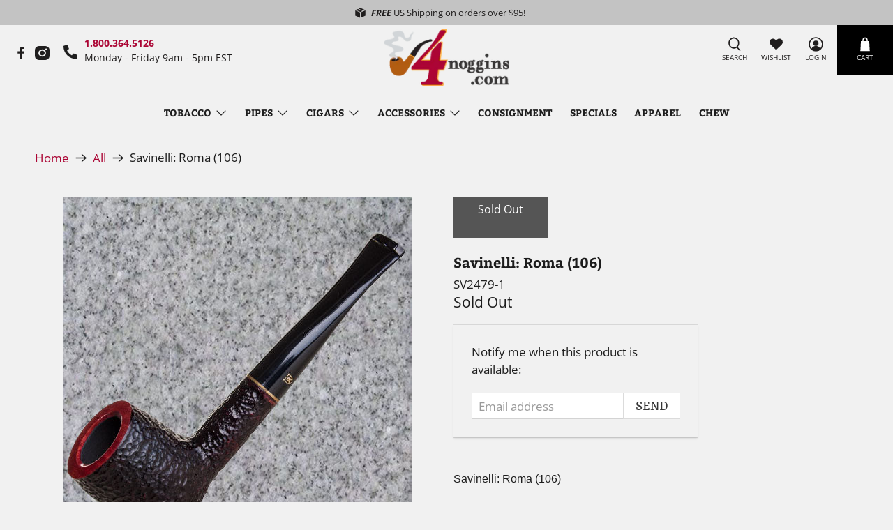

--- FILE ---
content_type: text/javascript; charset=utf-8
request_url: https://4noggins.com/products/savinelli-roma-106.js
body_size: 812
content:
{"id":6219454349497,"title":"Savinelli: Roma (106)","handle":"savinelli-roma-106","description":"\u003cspan style=\"font-size: 10pt; font-family: Arial;\"\u003e\u003cspan style=\"font-size: 14pt; color: #ff0000;\"\u003e\u003c\/span\u003e\u003cspan style=\"font-size: 12pt; color: #ff0000;\"\u003e\u003c\/span\u003e\u003cspan style=\"font-size: 12pt;\"\u003eSavinelli: Roma (106)\u003c\/span\u003e\u003c\/span\u003e\u003cspan style=\"font-size: 10pt;\"\u003e\u003cspan style=\"font-size: 12pt;\"\u003e\u003cbr\u003e \u003c\/span\u003e\u003cspan style=\"font-size: 10pt; font-family: Arial;\"\u003e\u003cspan style=\"font-size: 12pt;\"\u003e\u003cbr\u003e Measurements:\u003c\/span\u003e\u003cbr\u003e \u003cbr\u003e \u003cspan style=\"font-size: 10pt;\"\u003e\u003cspan style=\"font-style: italic; font-size: 10pt;\"\u003eWeight:  1.29 oz. -  36.49 g.\u003c\/span\u003e\u003cbr style=\"font-style: italic;\"\u003e \u003cspan style=\"font-style: italic; font-size: 10pt;\"\u003e Length:  5.38 in. -  136.61 mm \u003c\/span\u003e\u003cbr style=\"font-style: italic;\"\u003e \u003cspan style=\"font-style: italic; font-size: 10pt;\"\u003e\u003c\/span\u003e\u003c\/span\u003e\u003c\/span\u003e\u003c\/span\u003e\u003cspan style=\"font-family: Arial; font-size: 10pt;\"\u003e\u003cspan style=\"font-style: italic; font-family: Arial; font-size: 10pt;\"\u003eBowl Height:  1.71 in. -  43.39 mm\u003c\/span\u003e\u003cbr style=\"font-style: italic;\"\u003e \u003cspan style=\"font-style: italic; font-family: Arial; font-size: 10pt;\"\u003e Chamber Diameter:  .74 in. -  18.79 mm\u003c\/span\u003e\u003cbr style=\"font-style: italic;\"\u003e \u003cspan style=\"font-style: italic; font-family: Arial; font-size: 10pt;\"\u003e Chamber Depth:  1.38 in. -  34.95 mm\u003c\/span\u003e\u003cbr style=\"font-style: italic;\"\u003e \u003cspan style=\"font-style: italic; font-family: Arial; font-size: 10pt;\"\u003e Shape:  Billiard\u003c\/span\u003e\u003cbr style=\"font-style: italic;\"\u003e \u003cspan style=\"font-style: italic; font-family: Arial; font-size: 10pt;\"\u003e Stem Material:  Vulcanite\u003c\/span\u003e\u003cbr style=\"font-style: italic;\"\u003e \u003cspan style=\"font-style: italic; font-family: Arial; font-size: 10pt;\"\u003e Filter:  6 mm\u003c\/span\u003e\u003c\/span\u003e\u003cspan style=\"font-size: 10pt;\"\u003e\u003cspan style=\"font-size: 10pt; font-family: Arial;\"\u003e\u003cspan style=\"font-size: 10pt;\"\u003e\u003cspan style=\"font-style: italic; font-size: 10pt;\"\u003e\u003c\/span\u003e\u003cspan style=\"font-style: italic; font-size: 10pt;\"\u003e\u003c\/span\u003e\u003c\/span\u003e\u003cbr\u003e \u003c\/span\u003e\u003cbr\u003e \u003c\/span\u003e","published_at":"2021-01-05T01:46:19-05:00","created_at":"2021-01-05T01:46:19-05:00","vendor":"Savinelli","type":"","tags":["Pipes","Savinelli"],"price":13120,"price_min":13120,"price_max":13120,"available":false,"price_varies":false,"compare_at_price":null,"compare_at_price_min":0,"compare_at_price_max":0,"compare_at_price_varies":false,"variants":[{"id":38618033160377,"title":"Default Title","option1":"Default Title","option2":null,"option3":null,"sku":"SV2479-1","requires_shipping":true,"taxable":true,"featured_image":null,"available":false,"name":"Savinelli: Roma (106)","public_title":null,"options":["Default Title"],"price":13120,"weight":227,"compare_at_price":null,"inventory_management":"shopify","barcode":"","quantity_rule":{"min":1,"max":null,"increment":1},"quantity_price_breaks":[],"requires_selling_plan":false,"selling_plan_allocations":[]}],"images":["\/\/cdn.shopify.com\/s\/files\/1\/0019\/3268\/9473\/products\/roma_rustic_106.jpg?v=1610052393"],"featured_image":"\/\/cdn.shopify.com\/s\/files\/1\/0019\/3268\/9473\/products\/roma_rustic_106.jpg?v=1610052393","options":[{"name":"Title","position":1,"values":["Default Title"]}],"url":"\/products\/savinelli-roma-106","media":[{"alt":"Savinelli: Roma (106) - 4Noggins.com","id":15454989451449,"position":1,"preview_image":{"aspect_ratio":1.0,"height":500,"width":500,"src":"https:\/\/cdn.shopify.com\/s\/files\/1\/0019\/3268\/9473\/products\/roma_rustic_106.jpg?v=1610052393"},"aspect_ratio":1.0,"height":500,"media_type":"image","src":"https:\/\/cdn.shopify.com\/s\/files\/1\/0019\/3268\/9473\/products\/roma_rustic_106.jpg?v=1610052393","width":500}],"requires_selling_plan":false,"selling_plan_groups":[]}

--- FILE ---
content_type: text/javascript
request_url: https://limits.minmaxify.com/4noggins-com.myshopify.com?v=139c&r=20260130124557
body_size: 13259
content:
!function(t){if(!t.minMaxify&&-1==location.href.indexOf("checkout.shopify")){var e=t.minMaxifyContext||{},a=t.minMaxify={shop:"4noggins-com.myshopify.com",cart:null,cartLoadTryCount:0,customer:e.customer,feedback:function(t){if(!(i.search(/\/(account|password|checkouts|cache|blogs|pages|\d+\/)/)>=0)){var e=new XMLHttpRequest;e.open("POST","https://app.minmaxify.com/report"),e.send(location.protocol+"//"+a.shop+i+"\n"+t)}},guarded:function(t,e){return function(){try{var i=e&&e.apply(this,arguments),n=t.apply(this,arguments);return e?n||i:n}catch(t){console.error(t);var r=t.toString();-1==r.indexOf("Maximum call stack")&&a.feedback("ex\n"+(t.stack||"")+"\n"+r)}}}},i=t.location.pathname;a.guarded((function(){var e,n,r,o,m,s=t.jQuery,l=t.document,c={btnCheckout:"[name=checkout],[href='/checkout'],[type=submit][value=Checkout],[onclick='window.location\\=\\'\\/checkout\\''],form[action='/checkout'] [type=submit],.checkout_button,form[action='/cart'] [type=submit].button-cart-custom,.btn-checkout,.checkout-btn,.button-checkout,.rebuy-cart__checkout-button,.gokwik-checkout,.tdf_btn_ck",lblCheckout:"[name=checkout],.checkout_button_label",btnCartQtyAdjust:".cart-item-decrease,.cart-item-increase,.js--qty-adjuster,.js-qty__adjust,.minmaxify-quantity-button,.numberUpDown > *,.cart-item button.adjust,.cart-wrapper .quantity-selector__button,.cart .product-qty > .items,.cart__row [type=button],.cart-item-quantity button.adjust,.cart_items .js-change-quantity,.ajaxcart__qty-adjust,.cart-table-quantity button",divCheckout:".additional-checkout-buttons,.dynamic-checkout__content,.cart__additional_checkout,.additional_checkout_buttons,.paypal-button-context-iframe,.additional-checkout-button--apple-pay,.additional-checkout-button--google-pay",divDynaCheckout:"div.shopify-payment-button,.shopify-payment-button > div,#gokwik-buy-now",fldMin:"",fldQty:"input[name=quantity]",fldCartQty:"input[name^='updates['],.cart__qty-input,[data-cart-item-quantity]",btnCartDrawer:"a[href='/cart'],.js-drawer-open-right",btnUpdate:"[type=submit][name=update],.cart .btn-update"},u=0,h={name:""},d=2e4,g={NOT_VALID_MSG:"Order not valid",CART_UPDATE_MSG:"Cart needs to be updated",CART_AUTO_UPDATE:"Quantities have been changed, press OK to validate the cart.",CART_UPDATE_MSG2:'Cart contents have changed, you must click "Update cart" before proceeding.',VERIFYING_MSG:"Verifying",VERIFYING_EXPANDED:"Please wait while we verify your cart.",PREVENT_CART_UPD_MSG:"\n\n"},p="/";function f(){return(new Date).getTime()}Object.assign;function x(t,e){try{setTimeout(t,e||0)}catch(a){e||t()}}function b(t){return t?"string"==typeof t?l.querySelectorAll(t):t.nodeType?[t]:t:[]}function y(t,e){var a,i=b(t);if(i&&e)for(a=0;a<i.length;++a)e(i[a]);return i}function E(t,e){var a=t&&l.querySelector(t);if(a)return e?"string"==typeof e?a[e]:e(a):a}function k(t,e){if(s)return s(t).trigger(e);y(t,(function(t){t[e]()}))}function v(t,e,a){try{if(s)return s(t).on(e,a)}catch(t){}y(t,(function(t){t.addEventListener(e,a)}))}function A(t,e){try{var a=l.createElement("template");a.innerHTML=t;var i=a.content.childNodes;if(i){if(!e)return i[0];for(;i.length;)e.appendChild(i[0]);return 1}}catch(t){console.error(t)}}function w(t){var e=t.target;try{return(e.closest||e.matches).bind(e)}catch(t){}}function S(){}a.showMessage=function(t){if(O())return(a.closePopup||S)(),!0;var e=C.messages||C.getMessages();if(++u,t&&(a.prevented=f()),!a.showPopup||!a.showPopup(e[0],e.slice(1))){for(var i="",n=0;n<e.length;++n)i+=e[n]+"\n";alert(i),r&&k(c.btnUpdate,"click")}return t&&(t.stopImmediatePropagation&&t.stopImmediatePropagation(),t.stopPropagation&&t.stopPropagation(),t.preventDefault&&t.preventDefault()),!1};var L="top: 0; left: 0; width: 100%; height: 100%; position: fixed;",M=".minmaxify-p-bg {"+L+" z-index: 2147483641; overflow: hidden; background: #0B0B0BCC; opacity: 0.2;} .minmaxify-p-bg.minmaxify-a {transition: opacity 0.15s ease-out; opacity: 1; display: block;} .minmaxify-p-wrap {"+L+' display: table; z-index: 2147483642; outline: none !important; pointer-events: none;} .minmaxify-p-wrap > div {display: table-cell; vertical-align: middle;} .minmaxify-dlg {padding:0px; margin:auto; border: 0px;} .minmaxify-dlg::backdrop {background:#0B0B0BBB;} .minmaxify-p {opacity: .5; color: black; background-color: white; padding: 18px; max-width: 500px; margin: 18px auto; width: calc(100% - 36px); pointer-events: auto; border: solid white 1px; overflow: auto; max-height: 95vh;} dialog > .minmaxify-p {margin:auto; width:100%;} .minmaxify-p.minmaxify-a {opacity: 1; transition: all 0.25s ease-in; border-width: 0px;} .minmaxify-ok {display: inline-block; padding: 8px 20px; margin: 0; line-height: 1.42; text-decoration: none; text-align: center; vertical-align: middle; white-space: nowrap; border: 1px solid transparent; border-radius: 2px; font-family: "Montserrat","Helvetica Neue",sans-serif; font-weight: 400;font-size: 14px;text-transform: uppercase;transition:background-color 0.2s ease-out;background-color: #528ec1; color: white; min-width: unset;} .minmaxify-ok:after {content: "OK";} .minmaxify-close {font-style: normal; font-size: 28px; font-family: monospace; overflow: visible; background: transparent; border: 0; appearance: none; display: block; outline: none; padding: 0px; box-shadow: none; margin: -10px -5px 0 0; opacity: .65;} .minmaxify-p button {user-select: none; cursor: pointer; float:right; width: unset;} .minmaxify-close:hover, .minmaxify-close:focus {opacity: 1;} .minmaxify-p ul {padding-left: 2rem; margin-bottom: 2rem;}';function _(t){if(g.locales){var e=(g.locales[a.locale]||{})[t];if(void 0!==e)return e}return g[t]}var G,I={messages:[_("VERIFYING_EXPANDED")],equalTo:function(t){return this===t}},C=I;function R(t){return e?e.getItemLimits(a,t):{}}function T(){return e}function O(){return C.isOk&&!r&&T()||"force"==C.isOk||n}function N(){location.pathname!=i&&(i=location.pathname);try{if(T()&&!n){!function(){var t=a.cart&&a.cart.items;if(!t)return;y(c.fldCartQty,(function(e){for(var a=0;a<t.length;++a){var i=t[a],n=e.dataset;if(i.key==n.lineId||e.id&&-1!=e.id.search(new RegExp("updates(_large)?_"+i.id,"i"))||(n.cartLine||n.index)==a+1){var r=R(i);r.min>1&&!r.combine&&(e.min=r.min),r.max&&(e.max=r.max),r.multiple&&!r.combine&&(e.step=r.multiple);break}}}))}(),y(c.divDynaCheckout,(function(t){t.style.display="none"}));var e=function(e){var a,n;if(!a){if(!n)try{n=decodeURIComponent(i||location.href||"")}catch(t){n=""}if(!((n=n.split("/")).length>2&&"products"==n[n.length-2]))return;a=n[n.length-1]}var r=(t.ShopifyAnalytics||{}).meta||{},o={handle:a,sku:""},m=r.product,s=r.selectedVariantId;if(!m){var l=E("#ProductJson-product-template");if(l)try{m=l._product||JSON.parse(l.dataset.product||l.textContent)}catch(t){}}if(m){o.product_description=m.description,o.product_type=m.type,o.vendor=m.vendor,o.price=m.price,o.product_title=m.title,o.product_id=m.id;var c=m.variants||[],u=c.length;if(s||1==u)for(var h=0;h<u;++h){var d=c[h];if(1==u||d.id==s){o.variant_title=d.public_title,o.sku=d.sku,o.grams=d.weight,o.price=d.price||m.price,o.variant_id=d.id,o.name=d.name,o.product_title||(o.product_title=d.name);break}}}return o}();if(e){var r=E(c.fldQty);!function(e,a){function i(t,e){if(arguments.length<2)return a.getAttribute(t);null==e?a.removeAttribute(t):a.setAttribute(t,e)}var n=e.max||void 0,r=e.multiple,o=e.min;if((t.minmaxifyDisplayProductLimit||S)(e),a){var m=i("mm-max"),s=i("mm-step"),l=i("mm-min"),c=parseInt(a.max),u=parseInt(a.step),h=parseInt(a.min);stockMax=parseInt(i("mm-stock-max")),val=parseInt(a.value),(o!=l||o>h)&&((l?val==l||val==h:!val||val<o)&&(a.value=o),!e.combine&&o>1?i("min",o):l&&i("min",1),i("mm-min",o)),isNaN(stockMax)&&!m&&(stockMax=parseInt(i("data-max-quantity")||i("max")),i("mm-stock-max",stockMax)),!isNaN(stockMax)&&n&&n>stockMax&&(n=stockMax),(n!=m||isNaN(c)||c>n)&&(n?i("max",n):m&&i("max",null),i("mm-max",n)),(r!=s||r>1&&u!=r)&&(e.combine?s&&i("step",null):i("step",r),i("mm-step",r))}}(R(e),r)}}}catch(t){console.error(t)}return z(),P(),!0}function z(t,e,a){y(c.lblCheckout,(function(i){var n=null===t?i.minMaxifySavedLabel:t;i.minMaxifySavedLabel||(i.minMaxifySavedLabel=i.value||(i.innerText||i.textContent||"").trim()),void 0!==n&&(i.value=n,i.textContent&&!i.childElementCount&&(i.textContent=n));var r=i.classList;r&&e&&r.add(e),r&&a&&r.remove(a)}))}function D(t){"start"==t?(z(_("VERIFYING_MSG"),"btn--loading"),o||(o=f(),d&&x((function(){o&&f()-o>=d&&(K()&&a.feedback("sv"),C={isOk:"force"},D("stop"))}),d))):"stop"==t?(z(C.isOk?null:_("NOT_VALID_MSG"),0,"btn--loading"),o=0,(a.popupShown||S)()&&x(a.showMessage)):"changed"==t&&z(_("CART_UPDATE_MSG")),P()}function P(){y(c.divCheckout,(function(t){var e=t.style;O()?t.mm_hidden&&(e.display=t.mm_hidden,t.mm_hidden=!1):"none"!=e.display&&(t.mm_hidden=e.display||"block",e.display="none")})),(t.minmaxifyDisplayCartLimits||S)(!n&&C,r)}function U(t){var e=w(t);if(e){if(e(c.btnCheckout))return a.showMessage(t);e(c.btnCartQtyAdjust)&&a.onChange(t)}}function B(i){null==a.cart&&(a.cart=(t.Shopify||{}).cart||null);var n=a.cart&&a.cart.item_count&&(i||!u&&K());(N()||n||i)&&(T()&&a.cart?(C=e.validateCart(a),D("stop"),n&&(G&&!C.isOk&&!C.equalTo(G)&&l.body?a.showMessage():!u&&K()&&x(a.showMessage,100)),G=C):(C=I,D("start"),a.cart||q()))}function K(){let t=i.length-5;return t<4&&i.indexOf("/cart")==t}function F(t,e,i,n){if(e&&"function"==typeof e.search&&4==t.readyState&&"blob"!=t.responseType){var o,m;try{if(200!=t.status)"POST"==i&&-1!=e.search(/\/cart(\/update|\/change|\/clear|\.js)/)&&(422==t.status?q():r&&(r=!1,B()));else{if("GET"==i&&-1!=e.search(/\/cart($|\.js|\.json|\?view=)/)&&-1==e.search(/\d\d\d/))return;var s=(o=t.response||t.responseText||"").indexOf&&o.indexOf("{")||0;-1!=e.search(/\/cart(\/update|\/change|\/clear|\.js)/)||"/cart"==e&&0==s?(-1!=e.indexOf("callback=")&&o.substring&&(o=o.substring(s,o.length-1)),m=a.handleCartUpdate(o,-1!=e.indexOf("cart.js")?"get":"update",n)):-1!=e.indexOf("/cart/add")?m=a.handleCartUpdate(o,"add",n):"GET"!=i||K()&&"/cart"!=e||(B(),m=1)}}catch(t){if(!o||0==t.toString().indexOf("SyntaxError"))return;console.error(t),a.feedback("ex\n"+(t.stack||"")+"\n"+t.toString()+"\n"+e)}m&&H()}}function H(){for(var t=500;t<=2e3;t+=500)x(N,t)}function q(){var t=new XMLHttpRequest,e=p+"cart.js?_="+f();t.open("GET",e),t.mmUrl=null,t.onreadystatechange=function(){F(t,e)},t.send(),x((function(){null==a.cart&&a.cartLoadTryCount++<60&&q()}),5e3+500*a.cartLoadTryCount)}a.getLimitsFor=R,a.checkLimits=O,a.onChange=a.guarded((function(){D("changed"),r=!0,C=K()&&E(c.btnUpdate)?{messages:[_("CART_AUTO_UPDATE")]}:{messages:[_("CART_UPDATE_MSG2")]},P()})),t.getLimits=B,t.mmIsEnabled=O,a.handleCartUpdate=function(t,e,i){"string"==typeof t&&(t=JSON.parse(t));var n="get"==e&&JSON.stringify(t);if("get"!=e||m!=n){if("update"==e)a.cart=t;else if("add"!=e){if(i&&!t.item_count&&a.cart)return;a.cart=t}else{var o=t.items||[t];t=a.cart;for(var s=0;s<o.length;++s){var l=o[s];t&&t.items||(t=a.cart={total_price:0,total_weight:0,items:[],item_count:0}),t.total_price+=l.line_price,t.total_weight+=l.grams*l.quantity,t.item_count+=l.quantity;for(var c=0;c<t.items.length;++c){var u=t.items[c];if(u.id==l.id){t.total_price-=u.line_price,t.total_weight-=u.grams*u.quantity,t.item_count-=u.quantity,t.items[c]=l,l=0;break}}l&&t.items.unshift(l)}t.items=t.items.filter((function(t){return t.quantity>0})),n=JSON.stringify(t)}return m=n,r=!1,B(!0),1}if(!C.isOk)return N(),1};var W,V=t.XMLHttpRequest.prototype,Q=V.open,j=V.send;function X(){s||(s=t.jQuery);var e=t.Shopify||{},i=e.shop||location.host;if(h=e.theme||h,n=!1,i==a.shop){var o;a.locale=e.locale,N(),function(t,e,i,n){y(t,(function(t){if(!t["mmBound_"+e]){t["mmBound_"+e]=!0;var r=t["on"+e];r&&n?t["on"+e]=a.guarded((function(t){!1!==i()?r.apply(this,arguments):t.preventDefault()})):v(t,e,a.guarded(i))}}))}(c.btnCartDrawer,"click",H),a.showPopup||A('<style type="text/css" minmaxify>'+M+"</style>",l.head)&&(a.showPopup=function(t,e){for(var i='<button title="Close (Esc)" type="button" class="minmaxify-close" aria-label="Close">&times;</button>'+t.replace(new RegExp("\n","g"),"<br/>")+"<ul>",n=0;n<e.length;++n){var r=e[n];r&&(i+="<li>"+r+"</li>")}i+='</ul><div><button class="minmaxify-ok"></button><div style="display:table;clear:both;"></div></div>';var m=E("div.minmaxify-p");if(m)m.innerHTML=i,o&&!o.open&&o.showModal();else{var s=l.body;(o=l.createElement("dialog")).showModal?(o.className="minmaxify-dlg",o.innerHTML="<div class='minmaxify-p minmaxify-a'>"+i+"</div>",s.appendChild(o),o.showModal(),v(o,"click",(function(t){var e=w(t);e&&!e(".minmaxify-p")&&a.closePopup()}))):(o=0,s.insertBefore(A("<div class='minmaxify-p-bg'></div>"),s.firstChild),s.insertBefore(A("<div class='minmaxify-p-wrap'><div><div role='dialog' aria-modal='true' aria-live='assertive' tabindex='1' class='minmaxify-p'>"+i+"</div></div></div>"),s.firstChild),x(y.bind(a,".minmaxify-p-bg, .minmaxify-p",(function(t){t.classList.add("minmaxify-a")}))))}return v(".minmaxify-ok","click",(function(){a.closePopup(1)})),v(".minmaxify-close, .minmaxify-p-bg","click",(function(){a.closePopup()})),1},a.closePopup=function(t){o?o.close():y(".minmaxify-p-wrap, .minmaxify-p-bg",(function(t){t.parentNode.removeChild(t)})),r&&t&&k(c.btnUpdate,"click")},a.popupShown=function(){return o?o.open:b("div.minmaxify-p").length},l.addEventListener("keyup",(function(t){27===t.keyCode&&a.closePopup()}))),Y();var m=document.getElementsByTagName("script");for(let t=0;t<m.length;++t){var u=m[t];u.src&&-1!=u.src.indexOf("trekkie.storefront")&&!u.minMaxify&&(u.minMaxify=1,u.addEventListener("load",Y))}}else n=!0}function Y(){var e=t.trekkie||(t.ShopifyAnalytics||{}).lib||{},i=e.track;i&&!i.minMaxify&&(e.track=function(t){return"Viewed Product Variant"==t&&x(N),i.apply(this,arguments)},e.track.minMaxify=1,e.ready&&(e.ready=a.guarded(B,e.ready)));var n=t.subscribe;"function"!=typeof n||n.mm_quTracked||(n.mm_quTracked=1,n("quantity-update",a.guarded(N)))}a.initCartValidator=a.guarded((function(t){e||(e=t,n||B(!0))})),V.open=function(t,e,a,i,n){return this.mmMethod=t,this.mmUrl=e,Q.apply(this,arguments)},V.send=function(t){var e=this;return e.addEventListener?e.addEventListener("readystatechange",(function(t){F(e,e.mmUrl,e.mmMethod)})):e.onreadystatechange=a.guarded((function(){F(e,e.mmUrl)}),e.onreadystatechange),j.apply(e,arguments)},(W=t.fetch)&&!W.minMaxify&&(t.fetch=function(t,e){var i,n=(e||t||{}).method||"GET";return i=W.apply(this,arguments),-1!=(t=((t||{}).url||t||"").toString()).search(/\/cart(\/|\.js)/)&&(i=i.then((function(e){try{var i=a.guarded((function(a){e.readyState=4,e.responseText=a,F(e,t,n,!0)}));e.ok?e.clone().text().then(i):i()}catch(t){}return e}))),i},t.fetch.minMaxify=1),["mousedown","touchstart","touchend","click"].forEach((function(e){t.addEventListener(e,a.guarded(U),{capture:!0,passive:!1})})),t.addEventListener("keydown",(function(t){var e=t.key,i=w(t);i&&i(c.fldCartQty)&&(e>=0&&e<=9||-1!=["Delete","Backspace"].indexOf(e))&&a.onChange(t)})),t.addEventListener("change",a.guarded((function(t){var e=w(t);e&&e(c.fldCartQty)&&a.onChange(t)}))),l.addEventListener("DOMContentLoaded",a.guarded((function(){X(),n||(K()&&x(B),(t.booster||t.BoosterApps)&&s&&s.fn.ajaxSuccess&&s(l).ajaxSuccess((function(t,e,a){a&&F(e,a.url,a.type)})))}))),X()}))()}}(window),function(){function t(t,e,a,i){this.cart=e||{},this.opt=t,this.customer=a,this.messages=[],this.locale=i&&i.toLowerCase()}t.prototype={recalculate:function(t){this.isOk=!0,this.messages=!t&&[],this.isApplicable()&&(this._calcWeights(),this.addMsg("INTRO_MSG"),this._doSubtotal(),this._doItems(),this._doGroups(),this._doQtyTotals(),this._doWeight())},getMessages:function(){return this.messages||this.recalculate(),this.messages},isApplicable:function(){var t=this.cart._subtotal=Number(this.cart.total_price||0)/100,e=this.opt.overridesubtotal;if(!(e>0&&t>e)){for(var a=0,i=this.cart.items||[],n=0;n<i.length;n++)a+=Number(i[n].quantity);return this.cart._totalQuantity=a,1}},addMsg:function(t,e){if(!this.messages)return;const a=this.opt.messages;var i=a[t];if(a.locales&&this.locale){var n=(a.locales[this.locale]||{})[t];void 0!==n&&(i=n)}i&&(i=this._fmtMsg(unescape(i),e)),this.messages.push(i)},equalTo:function(t){if(this.isOk!==t.isOk)return!1;var e=this.getMessages(),a=t.messages||t.getMessages&&t.getMessages()||[];if(e.length!=a.length)return!1;for(var i=0;i<e.length;++i)if(e[i]!==a[i])return!1;return!0},_calcWeights:function(){this.weightUnit=this.opt.weightUnit||"g";var t=a[this.weightUnit]||1,e=this.cart.items;if(e)for(var i=0;i<e.length;i++){var n=e[i];n._weight=Math.round(Number(n.grams||0)*t*n.quantity*100)/100}this.cart._totalWeight=Math.round(Number(this.cart.total_weight||0)*t*100)/100},_doSubtotal:function(){var t=this.cart._subtotal,e=this.opt.minorder,a=this.opt.maxorder;t<e&&(this.addMsg("MIN_SUBTOTAL_MSG"),this.isOk=!1),a>0&&t>a&&(this.addMsg("MAX_SUBTOTAL_MSG"),this.isOk=!1)},_doWeight:function(){var t=this.cart._totalWeight,e=this.opt.weightmin,a=this.opt.weightmax;t<e&&(this.addMsg("MIN_WEIGHT_MSG"),this.isOk=!1),a>0&&t>a&&(this.addMsg("MAX_WEIGHT_MSG"),this.isOk=!1)},checkGenericLimit:function(t,e,a){if(!(t.quantity<e.min&&(this.addGenericError("MIN",t,e,a),a)||e.max&&t.quantity>e.max&&(this.addGenericError("MAX",t,e,a),a)||e.multiple>1&&t.quantity%e.multiple>0&&(this.addGenericError("MULT",t,e,a),a))){var i=t.line_price/100;void 0!==e.minAmt&&i<e.minAmt&&(this.addGenericError("MIN_SUBTOTAL",t,e,a),a)||e.maxAmt&&i>e.maxAmt&&this.addGenericError("MAX_SUBTOTAL",t,e,a)}},addGenericError:function(t,e,a,i){var n={item:e};i?(t="PROD_"+t+"_MSG",n.itemLimit=a,n.refItem=i):(t="GROUP_"+t+"_MSG",n.groupLimit=a),this.addMsg(t,n),this.isOk=!1},_buildLimitMaps:function(){var t=this.opt,e=t.items||[];t.bySKU={},t.byId={},t.byHandle={};for(var a=0;a<e.length;++a){var i=e[a];i.sku?t.bySKU[i.sku]=i:(i.h&&(t.byHandle[i.h]=i),i.id&&(t.byId[i.id]=i))}},_doItems:function(){var t,e=this.cart.items||[],a={},i={},n=this.opt;n.byHandle||this._buildLimitMaps(),(n.itemmin||n.itemmax||n.itemmult)&&(t={min:n.itemmin,max:n.itemmax,multiple:n.itemmult});for(var r=0;r<e.length;r++){var o=e[r],m=this.getCartItemKey(o),s=a[m],l=i[o.handle];s?(s.quantity+=o.quantity,s.line_price+=o.line_price,s._weight+=o._weight):s=a[m]={ref:o,quantity:o.quantity,line_price:o.line_price,grams:o.grams,_weight:o._weight,limit:this._getIndividualItemLimit(o)},l?(l.quantity+=o.quantity,l.line_price+=o.line_price,l._weight+=o._weight):l=i[o.handle]={ref:o,quantity:o.quantity,line_price:o.line_price,grams:o.grams,_weight:o._weight},l.limit&&l.limit.combine||(l.limit=s.limit)}for(var c in a){if(o=a[c])((u=o.limit||o.limitRule)?!u.combine:t)&&this.checkGenericLimit(o,u||t,o.ref)}for(var c in i){var u;if(o=i[c])(u=o.limit||o.limitRule)&&u.combine&&this.checkGenericLimit(o,u,o.ref)}},getCartItemKey:function(t){var e=t.handle;return e+=t.sku||t.variant_id},getCartItemIds:function(t){var e={handle:t.handle||"",product_id:t.product_id,sku:t.sku},a=e.handle.indexOf(" ");return a>0&&(e.sku=e.handle.substring(a+1),e.handle=e.handle.substring(0,a)),e},_getIndividualItemLimit:function(t){var e=this.opt,a=this.getCartItemIds(t);return e.bySKU[a.sku]||e.byId[a.product_id]||e.byHandle[a.handle]||this.getIndividualGroupLimit(t,a)},getItemLimit:function(t){var e=this.opt;if(!e)return{};void 0===e.byHandle&&this._buildLimitMaps();var a=this._getIndividualItemLimit(t);return a||(a={min:e.itemmin,max:e.itemmax,multiple:e.itemmult}),a},calcItemLimit:function(t){var e=this.getItemLimit(t);(e={max:e.max||0,multiple:e.multiple||1,min:e.min,combine:e.combine}).min||(e.min=e.multiple);var a=this.opt.maxtotalitems||0;(!e.max||a&&a<e.max)&&(e.max=a);for(var i=this.opt.groups||[],n=0;n<i.length;++n){var r=i[n];1==r.combine&&this.groupIsApplicable(t,r)&&(!e.max||r.max&&r.max<e.max)&&(e.max=r.max)}return e},_doQtyTotals:function(){var t=this.opt.maxtotalitems,e=this.opt.mintotalitems,a=this.opt.multtotalitems,i=this.cart._totalQuantity;0!=t&&i>t&&(this.addMsg("TOTAL_ITEMS_MAX_MSG"),this.isOk=!1),i<e&&(this.addMsg("TOTAL_ITEMS_MIN_MSG"),this.isOk=!1),a>1&&i%a>0&&(this.addMsg("TOTAL_ITEMS_MULT_MSG"),this.isOk=!1)},getIndividualGroupLimit:function(t,e){for(var a=this.opt.groups||[],i=0;i<a.length;++i){var n=a[i];if(1!=n.combine&&this.groupIsApplicable(t,n,e))return n}},groupIsApplicable:function(t,a,i){var n=a.field,r=a.op,o=a.filter;if("[]"==n)return this.checkMultipleConditions(o||[],this.groupIsApplicable.bind(this,t),r,i);var m,s=t[n];switch(n){case"ctags":s=(this.customer||{}).tags||[],m=!0;break;case"product":s=t.product_id;case"coll":case"ptag":m=!0;break;case"price":s/=100;break;case"handle":void 0!==(i||{}).handle&&(s=i.handle)}return m&&("e"==r?(r="oo",o=[o]):"ne"==r&&(r="no",o=[o])),e[r](s,o)},_doGroups:function(){for(var t=this.opt.groups||[],e=0;e<t.length;++e){var a=t[e];if(1==a.combine){for(var i=0,n=0,r=this.cart.items||[],o=0;o<r.length;++o){var m=r[o];this.groupIsApplicable(m,a)&&(i+=m.quantity,n+=m.line_price)}i&&this.checkGenericLimit({quantity:i,line_price:n},a)}}},checkMultipleConditions:function(t,e,a,i){for(var n=0;n<t.length;++n){if(e(t[n],i)){if("not"==a)return!1;if("or"==a)return!0}else{if("and"==a)return!1;if("nor"==a)return!0}}return"and"==a||"not"==a},_fmtMsg:function(t,e){var a,i,n,r=this;return t.replace(/\{\{\s*(.*?)\s*\}\}/g,(function(t,o){try{a||(a=r._getContextMsgVariables(e)||{});var m=a[o];return void 0!==m?m:i||(i=a,r._setGeneralMsgVariables(i),void 0===(m=i[o]))?(n||(n=r._makeEvalFunc(a)),n(o)):m}catch(t){return'"'+t.message+'"'}}))},formatMoney:function(t){var e=this.opt.moneyFormat;if(void 0!==e){try{t=t.toLocaleString()}catch(t){}e&&(t=e.replace(/{{\s*amount[a-z_]*\s*}}/,t))}return t},_getContextMsgVariables(t){if(t){var e,a;if(t.itemLimit){var i=t.item,n=t.refItem||i,r=t.itemLimit;e={item:n,ProductQuantity:i.quantity,ProductName:r.combine&&unescape(n.product_title||r.name)||n.title,GroupTitle:r.title,ProductMinQuantity:r.min,ProductMaxQuantity:r.max,ProductQuantityMultiple:r.multiple},a=[["ProductAmount",Number(i.line_price)/100],["ProductMinAmount",r.minAmt],["ProductMaxAmount",r.maxAmt]]}if(t.groupLimit){i=t.item,n=t.refItem||i,r=t.groupLimit;e={item:n,GroupQuantity:i.quantity,GroupTitle:r.title,GroupMinQuantity:r.min,GroupMaxQuantity:r.max,GroupQuantityMultiple:r.multiple},a=[["GroupAmount",Number(i.line_price)/100],["GroupMinAmount",r.minAmt],["GroupMaxAmount",r.maxAmt]]}if(e){for(var o=0;o<a.length;o++){const t=a[o];isNaN(t[1])||Object.defineProperty(e,t[0],{get:this.formatMoney.bind(this,t[1])})}return e}}},_setGeneralMsgVariables:function(t){var e=this.cart,a=this.opt;t.CartWeight=e._totalWeight,t.CartMinWeight=a.weightmin,t.CartMaxWeight=a.weightmax,t.WeightUnit=this.weightUnit,t.CartQuantity=e._totalQuantity,t.CartMinQuantity=a.mintotalitems,t.CartMaxQuantity=a.maxtotalitems,t.CartQuantityMultiple=a.multtotalitems;for(var i=[["CartAmount",e._subtotal],["CartMinAmount",a.minorder],["CartMaxAmount",a.maxorder]],n=0;n<i.length;n++){const e=i[n];isNaN(e[1])||Object.defineProperty(t,e[0],{get:this.formatMoney.bind(this,e[1])})}},_makeEvalFunc:function(t){return new Function("_expr","with(this) return eval(_expr)").bind(t)}};var e={c:function(t,e){return t&&String(t).indexOf(e)>-1},nc:function(t,e){return t&&-1==String(t).indexOf(e)},e:function(t,e){return t==e},g:function(t,e){return t>e},l:function(t,e){return t<e},ne:function(t,e){return t!=e},be:function(t,e){return t>e[0]&&t<e[1]},oo:function(t,e){if(t){t instanceof Array||(t=[t]);for(var a=0;a<t.length;++a)for(var i=0;i<e.length;++i)if(t[a]==e[i])return 1}},no:function(t,e){t instanceof Array||(t=[t]);for(var a=0;a<t.length;++a)for(var i=0;i<e.length;++i)if(t[a]==e[i])return 0;return 1}},a={g:1,kg:.001,lb:.00220462,oz:.03527396},i={messages:{INTRO_MSG:"Cannot place order, conditions not met: \n\n",GROUP_MIN_MSG:"Must have at least {{GroupMinQuantity}} of {{GroupTitle}}.",GROUP_MAX_MSG:"Must have at most {{GroupMaxQuantity}} of {{GroupTitle}}.",GROUP_MULT_MSG:"{{GroupTitle}} quantity must be a multiple of {{GroupQuantityMultiple}}.",PROD_MIN_MSG:"{{ProductName}}: Must have at least {{ProductMinQuantity}} of this item.",PROD_MAX_MSG:"{{ProductName}}: Must have at most {{ProductMaxQuantity}} of this item.",PROD_MULT_MSG:"{{ProductName}}: Quantity must be a multiple of {{ProductQuantityMultiple}}."},items:[{id:6219418763449,h:"balkan-sobranie-balkan-sobranie-50g",name:"Balkan Sobranie: BALKAN SOBRANIE 50g",max:2},{id:6690601042105,h:"copy-of-esoterica-st-ives-8oz-2018-c",name:"Copy of Esoterica: ST. IVES 8oz 2018 - C",max:1},{id:6731736088761,h:"cornell-diehl-eight-state-burley-small-batch-2oz",name:"Cornell & Diehl: EIGHT STATE BURLEY (Small Batch) 2oz",max:5},{id:8306867044537,h:"cornell-diehl-fires-on-the-levee-2oz",name:"Cornell & Diehl: FIRES ON THE LEVEE 2oz",max:3},{id:7176784019641,h:"cornell-diehl-folklore-16oz",name:"Cornell & Diehl: FOLKLORE SMALL BATCH 16oz",max:1},{id:8096811483321,h:"cornell-diehl-sansepolcro-small-batch-2025-2oz",name:"Cornell & Diehl: SANSEPOLCRO (SMALL BATCH) 2025 2oz"},{id:7984823664825,h:"cornell-diehl-small-batch-carolina-red-flake-2024-2oz",name:"Cornell & Diehl: Small Batch: CAROLINA RED FLAKE 2024 2oz",max:5},{id:8220236546233,h:"cornell-diehl-small-batch-carolina-red-flake-2025-2oz",name:"Cornell & Diehl: Small Batch: CAROLINA RED FLAKE 2025 2oz",max:4},{id:7607556178105,h:"cornell-diehl-small-batch-steamworks-2oz",name:"Cornell & Diehl: Small Batch: STEAMWORKS 2oz",max:3},{id:6219593646265,h:"cornell-diehl-sun-bear-small-batch-2oz",name:"Cornell & Diehl: SUN BEAR BLACK LOCUST 2024 (SMALL BATCH) 2oz",max:5},{id:8183361503417,h:"cornell-diehl-sun-bear-navy-cask-2oz",name:"Cornell & Diehl: SUN BEAR NAVY CASK 2oz",max:4},{id:8066101706937,h:"cornell-diehl-the-beast-small-batch-2oz-2025",name:"Cornell & Diehl: THE BEAST SMALL BATCH 2025 2oz",max:3},{id:6219548098745,h:"drum-golden-mellow-5-oz",name:"Drum: GOLDEN MELLOW 5.29 oz",max:4},{id:6219450482873,h:"drum-original-blue-5oz",name:"Drum: ORIGINAL BLUE 5oz",max:4},{id:6219388649657,h:"esoterica-and-so-to-bed-2oz",name:"Esoterica: AND SO TO BED 2oz",max:1},{id:6219422400697,h:"esoterica-and-so-to-bed-8oz",name:"Esoterica: AND SO TO BED 8oz",max:1},{id:6219401265337,h:"esoterica-blackpool-8oz",name:"Esoterica: BLACKPOOL 8oz",max:1},{id:6690593243321,h:"copy-of-esoterica-brighton-8oz-c",name:"Esoterica: BRIGHTON 8oz",max:1},{id:6219396186297,h:"esoterica-dorchester-2oz",name:"Esoterica: DORCHESTER 2oz",max:1},{id:6219405656249,h:"esoterica-dorchester-8oz",name:"Esoterica: DORCHESTER 8oz",max:1},{id:7170409431225,h:"copy-of-esoterica-dorchester-8oz-c",name:"Esoterica: DORCHESTER 8oz - C",max:1},{id:6219388682425,h:"esoterica-dunbar-2oz",name:"Esoterica: DUNBAR 2oz",max:1},{id:6219417747641,h:"esoterica-dunbar-8oz",name:"Esoterica: DUNBAR 8oz",max:1},{id:6219388780729,h:"esoterica-margate-2oz",name:"Esoterica: MARGATE 2oz",max:1},{id:6219396120761,h:"esoterica-margate-8oz",name:"Esoterica: MARGATE 8oz",max:1},{id:6219550359737,h:"esoterica-peacehaven-8oz",name:"Esoterica: PEACEHAVEN 8oz",max:1},{id:6219388813497,h:"esoterica-pembroke-2oz",name:"Esoterica: PEMBROKE 2oz",max:1},{id:6219417387193,h:"esoterica-pembroke-8oz",name:"Esoterica: PEMBROKE 8oz",max:1},{id:6219491344569,h:"esoterica-scarborough-8oz-2016-c",name:"Esoterica: SCARBOROUGH 8oz",max:1},{id:6219388944569,h:"esoterica-tilbury-2oz",name:"Esoterica: TILBURY 2oz",max:1},{id:6219417780409,h:"esoterica-tilbury-8oz-c",name:"Esoterica: TILBURY 8oz",max:1},{id:6219517264057,h:"gawith-hoggarth-bulk-bobs-chocolate-flake",name:"Gawith Hoggarth Bulk: BOB'S CHOCOLATE FLAKE",max:2,combine:1},{id:6219518640313,h:"gawith-hoggarth-bulk-bosun-cut-plug",name:"Gawith Hoggarth Bulk: BOSUN CUT PLUG",max:2,combine:1},{id:6219522048185,h:"gawith-hoggarth-bulk-bright-cr-flake",name:"Gawith Hoggarth Bulk: BRIGHT CR FLAKE",max:2,combine:1},{id:6219519459513,h:"gawith-hoggarth-bulk-brown-bogie",name:"Gawith Hoggarth Bulk: BROWN BOGIE",max:2,combine:1},{id:6650797981881,h:"copy-of-gawith-hoggarth-bulk-brown-flake-scented",name:"Gawith Hoggarth Bulk: BROWN FLAKE SCENTED",max:2,combine:1},{id:6219518148793,h:"gawith-hoggarth-bulk-brown-irish-twist",name:"Gawith Hoggarth Bulk: BROWN TWIST",max:2,combine:1},{id:6219516838073,h:"gawith-hoggarth-bulk-coniston-cut-plug",name:"Gawith Hoggarth Bulk: CONISTON CUT PLUG",max:1,combine:1},{id:6219516772537,h:"gawith-hoggarth-bulk-dark-birds-eye",name:"Gawith Hoggarth Bulk: DARK BIRD'S EYE",max:1,combine:1},{id:6219516936377,h:"gawith-hoggarth-bulk-dark-flake-scented",name:"Gawith Hoggarth Bulk: DARK FLAKE SCENTED",max:1,combine:1},{id:6219517067449,h:"gawith-hoggarth-bulk-dark-flake-unscented",name:"Gawith Hoggarth Bulk: DARK FLAKE UNSCENTED",max:1,combine:1},{id:6219529617593,h:"gawith-hoggarth-bulk-dark-plug",name:"Gawith Hoggarth Bulk: DARK PLUG",max:1,combine:1},{id:6219524079801,h:"gawith-hoggarth-bulk-glengarry-flake",name:"Gawith Hoggarth Bulk: GLENGARRY FLAKE",max:1,combine:1},{id:6219522998457,h:"gawith-hoggarth-bulk-kendal-flake",name:"Gawith Hoggarth Bulk: KENDAL FLAKE",max:1,combine:1},{id:6219517132985,h:"gawith-hoggarth-bulk-louisiana-perique-flake",name:"Gawith Hoggarth Bulk: LOUISIANA PERIQUE FLAKE",max:1,combine:1},{id:6219520803001,h:"gawith-hoggarth-bulk-rum-flake",name:"Gawith Hoggarth Bulk: RUM FLAKE",max:1,combine:1},{id:6219394318521,h:"gawith-hoggarth-balkan-mixture-50g",name:"Gawith Hoggarth: BALKAN MIXTURE 50g",max:1},{id:6219394285753,h:"gawith-hoggarth-best-brown-2-50g",name:"Gawith Hoggarth: BEST BROWN #2  50g",max:1},{id:6219394220217,h:"gawith-hoggarth-bobs-chocolate-flake-50g",name:"Gawith Hoggarth: BOB'S CHOCOLATE FLAKE 50g",max:1},{id:6219394384057,h:"gawith-hoggarth-rum-flake-50g",name:"Gawith Hoggarth: RUM FLAKE 50g",max:1},{id:7281333043385,h:"grizzly-long-cut-premium-mint-1-2oz",name:"Grizzly: LONG CUT PREMIUM MINT 1.2oz",max:20},{id:7281333371065,h:"grizzly-long-cut-premium-straight-1-2oz",name:"Grizzly: LONG CUT PREMIUM STRAIGHT 1.2oz",max:20},{id:7281328718009,h:"grizzly-long-cut-straight-1-2oz",name:"Grizzly: LONG CUT WINTERGREEN 1.2oz",max:20},{id:6219425513657,h:"henry-clay-smokers-mints",name:"Henry Clay: SMOKERS MINTS",max:3},{id:6219396513977,h:"j-f-germain-king-charles-mixture-50g",name:"J.F. Germain: KING CHARLES MIXTURE 50g",max:1},{id:6219396645049,h:"j-f-germain-medium-flake-50g",name:"J.F. Germain: MEDIUM FLAKE 50g (Round can)",max:1},{id:6219396546745,h:"j-f-germain-plum-cake-mixture-50g",name:"J.F. Germain: PLUM CAKE MIXTURE 50g",max:1},{id:6219396284601,h:"j-f-germain-royal-jersey-w-perique-50g",name:"J.F. Germain: ROYAL JERSEY w-PERIQUE 50g",max:1},{id:6219566153913,h:"john-cottons-dbl-pressed-virginia-1-75oz",name:"John Cotton's: DBL. PRESSED VIRGINIA 1.75oz",max:12},{id:6219414896825,h:"peter-heinrichs-dark-strong-flake-100g",name:"Peter Heinrichs: DARK STRONG FLAKE 100g",max:2},{id:6219562483897,h:"peter-heinrichs-dark-strong-flake-200g",name:"Peter Heinrichs: DARK STRONG FLAKE 200g",max:2},{id:6219424104633,h:"peter-heinrichs-golden-sliced-100g",name:"Peter Heinrichs: GOLDEN SLICED 100g",max:2},{id:6219562516665,h:"peter-heinrichs-golden-sliced-200g",name:"Peter Heinrichs: GOLDEN SLICED 200g",max:2},{id:6219409785017,h:"peter-heinrichs-special-curly-100g",name:"Peter Heinrichs: SPECIAL CURLY 100g",max:2},{id:6219533811897,h:"peter-heinrichs-special-curly-200g",name:"Peter Heinrichs: SPECIAL CURLY 200g",max:2},{id:6219513888953,h:"rattrays-bulk-hal-o-the-wynd",name:"Rattray's Bulk: HAL O' THE WYND",combine:1,max:1},{id:6219392286905,h:"rattrays-hal-o-the-wynd-100g",name:"Rattray's: HAL O' THE WYND 100g",max:2},{id:6219392385209,h:"rattrays-marlin-flake-100g",name:"Rattray's: MARLIN FLAKE 100g",max:2},{id:6219392483513,h:"rattrays-old-gowrie-100g",name:"Rattray's: OLD GOWRIE 100g",max:2},{id:6219401461945,h:"reiner-long-golden-flake-100g",name:"Reiner: LONG GOLDEN FLAKE 100g",max:2},{id:6219398283449,h:"robert-mcconnell-glen-piper-50g",name:"Robert McConnell: GLEN PIPER 50g",max:2},{id:6219398119609,h:"robert-mcconnell-red-virginia-50g",name:"Robert McConnell: RED VIRGINIA 50g",max:2},{id:6219398512825,h:"robert-mcconnell-scottish-cake-50g",name:"Robert McConnell: SCOTTISH CAKE 50g",max:2},{id:6219398480057,h:"robert-mcconnell-scottish-flake-50g",name:"Robert McConnell: SCOTTISH FLAKE 50g",max:2},{id:6219392581817,h:"samuel-gawith-1792-flake-50g",name:"Samuel Gawith: 1792 FLAKE 50g",max:2},{id:6219422728377,h:"samuel-gawith-1792-flake-250g",name:"Samuel Gawith: 1792 FLAKE 8oz",max:2},{id:6219392614585,h:"samuel-gawith-balkan-flake-50g",name:"Samuel Gawith: BALKAN FLAKE 50g",max:2},{id:6219423154361,h:"samuel-gawith-balkan-flake-250g",name:"Samuel Gawith: BALKAN FLAKE 8oz",max:2},{id:6219392680121,h:"samuel-gawith-best-brown-flake-50g",name:"Samuel Gawith: BEST BROWN FLAKE 50g",max:2},{id:6219421515961,h:"samuel-gawith-best-brown-flake-250g",name:"Samuel Gawith: BEST BROWN FLAKE 8oz",max:2},{id:6219392745657,h:"samuel-gawith-black-xx-50g",name:"Samuel Gawith: BLACK XX 50g",max:2},{id:6219423088825,h:"samuel-gawith-black-xx-250g",name:"Samuel Gawith: BLACK XX Rope 8oz",max:2},{id:6219393237177,h:"samuel-gawith-brown-no-4-50g",name:"Samuel Gawith: BROWN No. 4 50g",max:2},{id:6219427872953,h:"samuel-gawith-brown-no-4-250g",name:"Samuel Gawith: BROWN No. 4 8oz",max:2},{id:6219392909497,h:"samuel-gawith-chocolate-flake-50g",name:"Samuel Gawith: CHOCOLATE FLAKE 50g",max:2},{id:6219423023289,h:"samuel-gawith-chocolate-flake-250g",name:"Samuel Gawith: CHOCOLATE FLAKE 8oz",max:2},{id:6219393204409,h:"samuel-gawith-commonwealth-mixture-50g",name:"Samuel Gawith: COMMONWEALTH MIXTURE 50g",max:2},{id:6219421548729,h:"samuel-gawith-commonwealth-mixture-250g",name:"Samuel Gawith: COMMONWEALTH MIXTURE 8oz",max:2},{id:6219393401017,h:"samuel-gawith-fire-dance-flake-50g",name:"Samuel Gawith: FIRE DANCE FLAKE 50g",max:2},{id:6219423056057,h:"samuel-gawith-fire-dance-flake-250g",name:"Samuel Gawith: FIRE DANCE FLAKE 8oz",max:2},{id:6219393499321,h:"samuel-gawith-full-virginia-flake-50g",name:"Samuel Gawith: FULL VIRGINIA FLAKE 50g",max:2},{id:6219421647033,h:"samuel-gawith-full-virginia-flake-250g",name:"Samuel Gawith: FULL VIRGINIA FLAKE 8oz",max:1},{id:6219404050617,h:"samuel-gawith-golden-glow-medium-virginia-flake-50g",name:"Samuel Gawith: GOLDEN GLOW (MEDIUM VIRGINIA FLAKE) 50g",max:2},{id:6219392942265,h:"samuel-gawith-grousemoor-50g",name:"Samuel Gawith: GROUSEMOOR 50g",max:2},{id:6219396776121,h:"samuel-gawith-kendal-cream-flake-50g",name:"Samuel Gawith: KENDAL CREAM FLAKE 50g",max:2},{id:6219421745337,h:"samuel-gawith-kendal-cream-flake-250g",name:"Samuel Gawith: KENDAL CREAM FLAKE 8oz",max:2},{id:6219393335481,h:"samuel-gawith-navy-flake-50g",name:"Samuel Gawith: NAVY FLAKE 50g",max:2},{id:6219393106105,h:"samuel-gawith-perfection-50g",name:"Samuel Gawith: PERFECTION 50g",max:2},{id:6219393433785,h:"samuel-gawith-sams-flake-50g",name:"Samuel Gawith: SAM'S FLAKE 50g",max:2},{id:6219393007801,h:"samuel-gawith-skiff-mixture-50g",name:"Samuel Gawith: SKIFF MIXTURE 50g",max:2},{id:6219425808569,h:"samuel-gawith-skiff-mixture-250g",name:"Samuel Gawith: SKIFF MIXTURE 8oz",max:2},{id:6219393138873,h:"samuel-gawith-squadron-leader-50g",name:"Samuel Gawith: SQUADRON LEADER 50g",max:2},{id:6219422957753,h:"samuel-gawith-squadron-leader-250g",name:"Samuel Gawith: SQUADRON LEADER 8oz",max:2},{id:6219401298105,h:"samuel-gawith-st-james-flake-50g",name:"Samuel Gawith: ST. JAMES FLAKE 50g",max:2},{id:6219421810873,h:"samuel-gawith-st-james-flake-250g",name:"Samuel Gawith: ST. JAMES FLAKE 8oz",max:2},{id:7332508008633,h:"seattle-pipe-club-hogshead-4oz",name:"Seattle Pipe Club: HOGSHEAD 2oz",max:2},{id:6219426037945,h:"seattle-pipe-club-mississippi-river-2oz",name:"Seattle Pipe Club: MISSISSIPPI RIVER 2oz",max:2},{id:6219447173305,h:"seattle-pipe-club-mississippi-river-8oz",name:"Seattle Pipe Club: MISSISSIPPI RIVER 8oz",max:2},{id:6219481809081,h:"seattle-pipe-club-mississippi-river-special-reserve-4oz",name:"Seattle Pipe Club: MISSISSIPPI RIVER SPECIAL RESERVE 2oz",max:2},{id:6219426070713,h:"seattle-pipe-club-plum-pudding-2oz",name:"Seattle Pipe Club: PLUM PUDDING 2oz",max:2},{id:6219447009465,h:"seattle-pipe-club-plum-pudding-8oz",name:"Seattle Pipe Club: PLUM PUDDING 8oz",max:2},{id:6219481710777,h:"seattle-pipe-club-plum-pudding-special-reserve-4oz",name:"Seattle Pipe Club: PLUM PUDDING SPECIAL RESERVE 2oz",max:2},{id:6219506221241,h:"solani-633-virginia-flake-100g",name:"Solani: 633 VIRGINIA FLAKE 100g",max:2},{id:6219393728697,h:"solani-633-virginia-flake-50g",name:"Solani: 633 VIRGINIA FLAKE 50g",max:2},{id:6219399790777,h:"solani-656-aged-burley-flake-50g",name:"Solani: 656 AGED BURLEY FLAKE 50g",max:2},{id:7301791973561,h:"copy-of-stokers-long-cut-wintergreen",name:"Stoker's: LONG CUT WINTERGREEN 1.2oz Tin",max:10},{id:7026058625209,h:"stokers-long-cut-wintergreen-12oz",name:"Stoker's: LONG CUT WINTERGREEN 12oz Tub",max:4},{id:7595184193721,h:"sutliff-private-stock-states-of-virginia",name:"Sutliff: PRIVATE STOCK - STATES OF VIRGINIA",max:3,combine:1},{id:8283472494777,h:"warped-saint-espresso-2oz",name:"Warped: SAINT ESPRESSO 2oz",max:2},{id:6219400413369,h:"wessex-brigade-balkan-supreme-50g",name:"Wessex: BRIGADE BALKAN SUPREME 50g",max:2},{id:6219400544441,h:"wessex-brigade-campaign-dark-flake-50g",name:"Wessex: BRIGADE CAMPAIGN DARK FLAKE 50g",max:5},{id:6219400642745,h:"wessex-brigade-original-50g",name:"Wessex: BRIGADE ORIGINAL 50g",max:2},{id:7399498776761,h:"wessex-curly-block-275g",name:"Wessex: CURLY BLOCK 275g",max:2,combine:1},{id:6219400839353,h:"wessex-gold-brick-virginia-plug-100g",name:"Wessex: GOLD BRICK VIRGINIA PLUG 100g",max:3,combine:1},{id:6219400872121,h:"wessex-gold-virginia-flake-50g",name:"Wessex: GOLD VIRGINIA FLAKE 50g",max:2},{id:6219400970425,h:"wessex-red-virginia-flake-50g",name:"Wessex: RED VIRGINIA FLAKE 50g",max:2},{id:6219401035961,h:"wessex-tradition-50g",name:"Wessex: TRADITION 50g",max:2},{id:8366730248377,h:"cornell-diehl-small-batch-firebird-flake-2oz-2026",name:"Cornell & Diehl: SMALL BATCH- FIREBIRD FLAKE 2oz 2026",max:5}],groups:[{field:"product_title",op:"c",filter:"Esoterica",title:"Esoterica Limit",combine:!0,max:2},{field:"product_title",op:"c",filter:"Sobranie",combine:!0,max:2}],rules:[],moneyFormat:"${{amount}}",weightUnit:"lb",customerTagOp:"contains"},n={apiVer:[1,1],validateCart:function(t){var e=this.instantiate(t);return e.recalculate(),e},getItemLimits:function(t,e){var a=this.instantiate(t);return a.isApplicable()?a.calcItemLimit(e):{min:1}},instantiate:function(e){return new t(i,e.cart,e.customer,e.locale)}};minMaxify.initCartValidator(n)}();